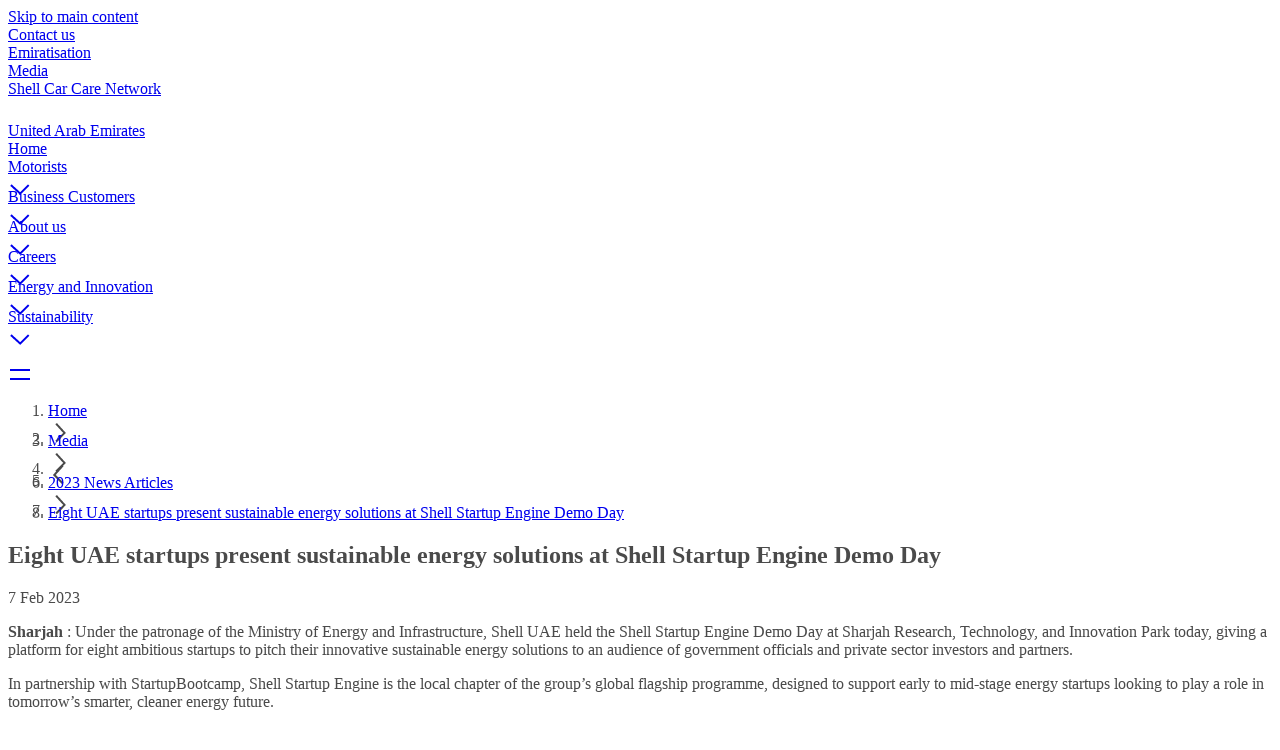

--- FILE ---
content_type: text/html;charset=UTF-8
request_url: https://www.shell.ae/media/2023-news-articles/eight-uae-startups-present-sustainable-energy-solutions-at-shell.html
body_size: 12224
content:
<!DOCTYPE html><!DOCTYPE html>
  <html itemscope="" itemtype="https://schema.org/WebPage" lang="en-AE" dir="ltr" data-mode="publish">
    <head><style id="tw-config">:root {
  /* Misc */
  --amidala: 1;
  --page-width: 1300px;
  --nav-width: 1400px;
  --anim-time: 250ms;

  /* Fonts */
  --font-default: Arial, Roboto, Helvetica, sans-serif;
  --font-custom: custom-font;
  --font-scale: 1;

  /* Logo */
  --logo: url("data:image/svg+xml;utf-8,%3Csvg%20id%3D%22Shell_x5F_2012_x5F_PECTEN_x5F_RGB%22%20version%3D%221.1%22%20viewBox%3D%220%200%2024%2024%22%20xml%3Aspace%3D%22preserve%22%20xmlns%3D%22http%3A%2F%2Fwww.w3.org%2F2000%2Fsvg%22%3E%0A%20%20%3Crect%20x%3D%22-12.1%22%20y%3D%22-103.7%22%20width%3D%22141.7%22%20height%3D%22141.7%22%20fill%3D%22none%22%2F%3E%0A%20%20%20%20%3Cg%20transform%3D%22matrix(.22054%200%200%20.22054%20-.94555%20-.53756)%22%3E%0A%20%20%20%20%3Cpath%20d%3D%22m54.6%2087.8h-18l-1.6-13.3-11-7.9c-0.5-2.3-0.7-4.7-0.7-7.1%200-19.6%2015.9-35.4%2035.4-35.4%2019.6%200%2035.4%2015.9%2035.4%2035.4%200%202.4-0.2%204.8-0.7%207.1l-10.9%207.9-1.7%2013.3h-18l-1%200.8c-0.9%200.7-2%201-3.1%201s-2.2-0.4-3.1-1z%22%20fill%3D%22none%22%20stroke%3D%22%23fff%22%20stroke-miterlimit%3D%2240%22%20stroke-width%3D%227%22%2F%3E%0A%20%20%20%20%20%20%20%20%3Cpath%20d%3D%22m54.6%2087.8h-18l-1.6-13.3-11-7.9c-0.5-2.3-0.7-4.7-0.7-7.1%200-19.6%2015.9-35.4%2035.4-35.4%2019.6%200%2035.4%2015.9%2035.4%2035.4%200%202.4-0.2%204.8-0.7%207.1l-10.9%207.9-1.7%2013.3h-18l-1%200.8c-0.9%200.7-2%201-3.1%201s-2.2-0.4-3.1-1z%22%20fill%3D%22%23fbce07%22%2F%3E%0A%20%20%20%20%20%20%20%20%3Cpath%20d%3D%22m54.6%2087.8h-18l-1.6-13.3-11-7.9c-0.5-2.3-0.7-4.7-0.7-7.1%200-19.6%2015.9-35.4%2035.4-35.4s35.4%2015.9%2035.4%2035.4c0%202.4-0.2%204.8-0.7%207.1l-10.9%207.9-1.7%2013.3h-18l-1%200.8c-0.9%200.7-2%201-3.1%201s-2.2-0.4-3.1-1zm0.6-6.2h-13.1l-1.3-10.6-10.8-7.8c-0.3-1.2-0.5-2.5-0.5-3.8%200-2.1%200.4-4.2%201.3-6.1l19.1%2019.3-18.5-22.9c0.7-3%202.3-5.6%204.6-7.7l16.6%2028.7-14.7-31.3c1.9-2.5%204.6-4.4%207.6-5.3l10.2%2035.6-7.4-37.1c2.3-1.3%204.8-1.9%207.4-1.9%200.5%200%201.1%200%201.6%200.1l1.5%2038.5%201.5-38.5c0.5-0.1%201.1-0.1%201.6-0.1%202.6%200%205.1%200.7%207.4%201.9l-7.4%2037.1%2010.2-35.7c3%200.9%205.7%202.8%207.6%205.3l-14.8%2031.4%2016.6-28.7c2.3%202%203.9%204.7%204.6%207.7l-18.5%2022.9%2019.1-19.3c0.9%201.9%201.3%204%201.3%206.1%200%201.3-0.2%202.5-0.5%203.8l-10.8%207.8-1.3%2010.6h-13l-2%201.4c-0.5%200.4-1.1%200.5-1.7%200.5s-1.2-0.2-1.7-0.5z%22%20fill%3D%22%23dd1d21%22%20fill-rule%3D%22evenodd%22%2F%3E%0A%20%20%3C%2Fg%3E%0A%3C%2Fsvg%3E");
  --logo-ratio: 1;

  /* Borders */
  --radius-tl-scale: 1;
  --radius-tr-scale: 1;
  --radius-br-scale: 1;
  --radius-bl-scale: 1;

  /* Transparency */
  --bg-alpha: 1;
  --text-alpha: 1;
  --border-alpha: 1;
  --decoration-alpha: 1;
  --outline-alpha: 1;

  /* Reference colours (paper & ink == background & text) */
  --color-paper1: 0, 0%, 100%;
  --color-paper2: 0, 0%, 96%;
  --color-ink1: 0, 0%, 29%;
  --color-ink2: var(--color-ink1);

  /* Theme colours */
  --color-brand1-bg: 47, 100%, 50%;
  --color-brand1-text: var(--color-ink1);
  --color-brand2-bg: 359, 77%, 49%;
  --color-brand2-text: var(--color-paper1);
  --color-brand3-bg: 212, 49%, 39%;
  --color-brand3-text: var(--color-paper1);
  --color-brand4-bg: 159, 100%, 26%;
  --color-brand4-text: var(--color-paper1);
  --color-brand5-bg: 306, 61%, 33%;
  --color-brand5-text: var(--color-paper1);
  --color-system-bg: 210, 78%, 16%;
  --color-system-text: 0, 0%, 100%;
  --color-black-bg: 0, 0%, 0%;
  --color-black-text: var(--color-paper1);

  /* Set default colour to brand1 */
  --color-bga: var(--color-paper1);
  --color-txa: var(--color-ink1);
  --color-bgb: var(--color-brand1-bg);
  --color-txb: var(--color-brand1-text);
  --color-txc: var(--color-ink2);

  /* Apply default colours */
  color: hsl(var(--color-ink1));
  background: hsl(var(--color-paper1));
}</style>
  
  
  
  

  

  
  
  


  
  




    






  

  
  <meta charset="UTF-8">
  
  <meta name="mode" content="publish">
  <meta name="viewport" content="width=device-width, initial-scale=1, shrink-to-fit=no, user-scalable=yes">
  <meta name="theme-color" content="#fff">
  
  
  <link rel="apple-touch-icon" href="/etc.clientlibs/amidala/clientlibs/theme-base/resources/favicon/apple-touch-icon.png">
  <link rel="manifest" href="/etc.clientlibs/amidala/clientlibs/theme-base/resources/favicon/manifest.json">
  <meta name="mobile-web-app-capable" content="yes">
  <meta name="apple-mobile-web-app-capable" content="yes">
  <meta name="apple-mobile-web-app-status-bar-style" content="black-translucent">
  <meta name="twitter:card" content="summary_large_image">
  <meta name="og:type" content="website">

  
  
    
      <link rel="canonical" href="https://www.shell.ae/media/2023-news-articles/eight-uae-startups-present-sustainable-energy-solutions-at-shell.html">
      <meta property="og:url" content="https://www.shell.ae/media/2023-news-articles/eight-uae-startups-present-sustainable-energy-solutions-at-shell.html">
    
    
    
    
    
    
    
    
    
  
    
    <meta name="error-url" content="https://www.shell.ae/error.html">
    
    
    
    
    
    
    
  
    
    
    
    
    
    
    
    
    
  
    
    
    
    
      <meta name="apple-mobile-web-app-title" content="Shell UAE">
      <meta name="application-name" content="Shell UAE">
    
    
    
    
    
    
  
    
    
    
    
    <meta name="home-url" content="https://www.shell.ae/">
    
    
    
    
  
    
    
    
    
    
    <meta property="og:locale" content="en_AE">
    
    
    
  
    
    
    
      <meta itemprop="name" content="Eight UAE startups present sustainable energy solutions at Shell Startup Engine Demo Day | Shell UAE">
      <title>Eight UAE startups present sustainable energy solutions at Shell Startup Engine Demo Day | Shell UAE</title>
      <meta property="og:title" content="Eight UAE startups present sustainable energy solutions at Shell Startup Engine Demo Day | Shell UAE">
    
    
    
    
    
    
    
  
    
    
    
    
    
    
    
    
    
  
    
    
    
    
    
    
    
    
    
  
    
    
    
    
    
    
    
    
    
  
    
    
    
    
    
    
    
    
    
  
    
    
    
    
    
    
    
    
    
  
    
    
    
    
    
    
    
    
    
  
    
    
    
    
    
    
    
    
    
  
    
    
    
    
    
    
    
    
    
  
    
    
    
    
    
    
    
    
    <link rel="stylesheet" as="style" data-id="theme" href="/etc.clientlibs/amidala/clientlibs/theme-base.ACSHASHb291465fc8d3c7bcefde74d34044b698.css" onload="this.onload=null;this.rel='stylesheet'">
  

  
  <meta name="description" content="Under the patronage of the Ministry of Energy and Infrastructure, Shell UAE held the Shell Startup Engine Demo Day at Sharjah Research, Technology, and Innovation Park today, giving a platform for eight ambitious startups to pitch their innovative sustainable energy solutions to an audience of government officials and private sector investors and partners.">
  <meta itemprop="description" content="Under the patronage of the Ministry of Energy and Infrastructure, Shell UAE held the Shell Startup Engine Demo Day at Sharjah Research, Technology, and Innovation Park today, giving a platform for eight ambitious startups to pitch their innovative sustainable energy solutions to an audience of government officials and private sector investors and partners.">
  <meta property="og:description" content="Under the patronage of the Ministry of Energy and Infrastructure, Shell UAE held the Shell Startup Engine Demo Day at Sharjah Research, Technology, and Innovation Park today, giving a platform for eight ambitious startups to pitch their innovative sustainable energy solutions to an audience of government officials and private sector investors and partners.">
  

  
  


  
  

<meta name="external-disclaimer-text" content="Shell plc Legal Disclaimer
You are now leaving the Shell website.
 
The link you have selected will direct you to a website that is not controlled by Shell plc or any member of the Shell Group. Accordingly, neither Shell plc nor any member of the Shell Group endorses, adopts, certifies or otherwise validates the information and material contained on the linked website. This includes its sponsor and any policies, activities or services offered on the site, by any advertiser on the site or linked to the site.
 
Thank you for visiting the Shell website."><link rel="icon" data-format="ico" href="/etc.clientlibs/amidala/clientlibs/theme-base/resources/favicon/favicon.ico"><link rel="icon" data-format="svg" href="/etc.clientlibs/amidala/clientlibs/theme-base/resources/favicon/favicon.svg"><meta rel="x-prerender-render-id" content="7a22c766-ee56-4adc-91c5-4d9130174a47" />
			<meta rel="x-prerender-render-at" content="2026-01-20T05:13:47.115Z" /><meta rel="x-prerender-request-id" content="6ef2a170-9b04-4763-a18f-579d8f4d904f" />
      		<meta rel="x-prerender-request-at" content="2026-01-20T13:30:50.793Z" /></head>

  <body class="body">
    <div class="root backbone container image"><div data-key="0" data-name="Page" class="font-sans text-base bg-bga min-h-dvh text-txa relative"><a href="#main" data-name="SkipToMain" class="p-4 font-bold transition-all rounded-lg fixed start-6 bg-bgb text-txb -top-14 opacity-0 focus:top-6 focus:opacity-100 z-20 print:hidden">Skip to main content</a><div data-key="0/0" data-name="Container" class="grid lg:grid-cols-12 md:grid-cols-2 sm:grid-cols-1 "><div class="lg:col-span-12 md:col-span-2 sm:col-span-1 "></div><div class="lg:col-span-12 md:col-span-2 sm:col-span-1 "></div><div class="lg:col-span-12 md:col-span-2 sm:col-span-1 "><div data-key="0/0/2" data-name="Container" class="text-txa bg-bga"><header data-key="0/0/2" data-name="Container" class="grid lg:grid-cols-12 md:grid-cols-2 sm:grid-cols-1 "><div class="lg:col-span-12 md:col-span-2 sm:col-span-1 "><div data-key="0/0/2/0" data-name="Container" class="grid lg:grid-cols-12 md:grid-cols-2 sm:grid-cols-1 "><div class="lg:col-span-12 md:col-span-2 sm:col-span-1 "><div data-key="/content/shell/countries/united-arab-emirates/en_ae/jcr_content/root/header/inherited/topbar" data-name="Topbar" class="pal-brand1-subtle w-full bg-bga text-txa"><div class="m-auto max-w-page flex" role="list"><div class="grow"></div><div class="flex"><div class="grow-0" role="listitem"><div class="h-full transition border-bgb/0 border-t-4 px-1 pb-2 pt-1"><a class="clickable cursor-pointer h-full" href="https://www.shell.ae/about-us/contact-us.html"><div class="h-full transition hover:bg-txa/10 pe-2 py-1 flex space-x-2 items-center justify-center rounded overflow-hidden w-full min-h-8  ps-2 "><div class="grow"><span>Contact us</span></div></div></a></div></div><div class="grow-0" role="listitem"><div class="h-full transition border-bgb/0 border-t-4 px-1 pb-2 pt-1"><a class="clickable cursor-pointer h-full" href="https://www.shell.ae/careers/emiratisation.html"><div class="h-full transition hover:bg-txa/10 pe-2 py-1 flex space-x-2 items-center justify-center rounded overflow-hidden w-full min-h-8  ps-2 "><div class="grow"><span>Emiratisation</span></div></div></a></div></div><div class="grow-0" role="listitem"><div class="h-full transition border-bgb/100 border-t-4 px-1 pb-2 pt-1"><a class="clickable cursor-pointer h-full" href="https://www.shell.ae/media.html"><div class="h-full transition hover:bg-txa/10 pe-2 py-1 flex space-x-2 items-center justify-center rounded overflow-hidden w-full min-h-8  ps-2 "><div class="grow"><span>Media</span></div></div></a></div></div><div class="grow-0" role="listitem"><div class="h-full transition border-bgb/0 border-t-4 px-1 pb-2 pt-1"><a class="clickable cursor-pointer h-full" href="https://www.shell.ae/motorists/shellcarcarenetwork.html"><div class="h-full transition hover:bg-txa/10 pe-2 py-1 flex space-x-2 items-center justify-center rounded overflow-hidden w-full min-h-8  ps-2 "><div class="grow"><span>Shell Car Care Network</span></div></div></a></div></div><div class="grow-0" role="listitem"><div class="h-full transition border-bgb/0 border-t-4 px-1 pb-2 pt-1"><a class="clickable cursor-pointer h-full" href="https://www.shell.ae/change-market.html"><div class="h-full transition hover:bg-txa/10 pe-2 py-1 flex space-x-2 items-center justify-center rounded overflow-hidden w-full min-h-8  ps-2 "><div class="flex items-center"><div aria-hidden="true" style="width: calc(var(--font-scale) * 24px); height: calc(var(--font-scale) * 24px);"></div></div><div class="grow"><span>United Arab Emirates</span></div></div></a></div></div></div></div></div></div><div class="lg:col-span-12 md:col-span-2 sm:col-span-1 "><div data-key="/content/shell/countries/united-arab-emirates/en_ae/jcr_content/root/header/inherited/navigation" data-name="Navigation" class="pal-inherited w-full relative border-txa/20 border-b text-txa bg-bga"><nav class="max-w-page m-auto"><div class="flex items-center"><a aria-label="shell.ae" class="clickable cursor-pointer" href="https://www.shell.ae/"><div class="min-h-16 border-txa flex"><div class="flex shrink-0 grow-0"><div class="bg-no-repeat bg-center bg-contain h-16" style="background-image: var(--logo); width: calc(var(--logo-ratio) * 64px);"></div></div></div></a><div class="flex" role="list"><div class="shrink sm:hidden md:hidden tracking-tight relative" role="listitem"><div class="h-full transition border-bgb/100 border-b-4 px-1 pb-1 pt-2"><a aria-current="page" class="clickable cursor-pointer h-full" href="https://www.shell.ae/"><div class="h-full transition hover:bg-txa/10 pe-2 py-1 flex space-x-2 items-center justify-center rounded overflow-hidden w-full min-h-12  ps-2 "><div class="grow"><span>Home</span></div></div></a></div></div><div class="shrink sm:hidden md:hidden tracking-tight relative" role="listitem"><div class="h-full transition border-bgb/0 border-b-4 px-1 pb-1 pt-2"><a role="button" aria-expanded="false" aria-controls="_2" class="clickable cursor-pointer h-full" href="https://www.shell.ae/motorists.html"><div class="h-full transition hover:bg-txa/10 pe-2 py-1 flex space-x-2 items-center justify-center rounded overflow-hidden w-full min-h-12  ps-2 "><div class="grow"><span>Motorists</span></div><div class="flex items-center"><div aria-hidden="true" style="width: calc(var(--font-scale) * 12px); height: calc(var(--font-scale) * 12px);"><style>
        #_28 path, #_28 polygon { fill: currentColor; }
        #_28 {  }
      </style><div class="h-full w-full" id="_28"><svg xmlns="http://www.w3.org/2000/svg" width="24" height="24" viewBox="0 0 24 24" class="block h-full w-full"><polygon fill="#595959" points="3.579 8.35 12.207 16.194 20.028 8.382 21.441 9.797 12.271 18.956 2.233 9.83"></polygon></svg></div></div></div></div></a></div><div id="_2" class="hidden"></div></div><div class="shrink sm:hidden md:hidden tracking-tight relative" role="listitem"><div class="h-full transition border-bgb/0 border-b-4 px-1 pb-1 pt-2"><a role="button" aria-expanded="false" aria-controls="_3" class="clickable cursor-pointer h-full" href="https://www.shell.ae/business-customers.html"><div class="h-full transition hover:bg-txa/10 pe-2 py-1 flex space-x-2 items-center justify-center rounded overflow-hidden w-full min-h-12  ps-2 "><div class="grow"><span>Business Customers</span></div><div class="flex items-center"><div aria-hidden="true" style="width: calc(var(--font-scale) * 12px); height: calc(var(--font-scale) * 12px);"><style>
        #_29 path, #_29 polygon { fill: currentColor; }
        #_29 {  }
      </style><div class="h-full w-full" id="_29"><svg xmlns="http://www.w3.org/2000/svg" width="24" height="24" viewBox="0 0 24 24" class="block h-full w-full"><polygon fill="#595959" points="3.579 8.35 12.207 16.194 20.028 8.382 21.441 9.797 12.271 18.956 2.233 9.83"></polygon></svg></div></div></div></div></a></div><div id="_3" class="hidden"></div></div><div class="shrink sm:hidden md:hidden tracking-tight relative" role="listitem"><div class="h-full transition border-bgb/0 border-b-4 px-1 pb-1 pt-2"><a role="button" aria-expanded="false" aria-controls="_4" class="clickable cursor-pointer h-full" href="https://www.shell.ae/about-us.html"><div class="h-full transition hover:bg-txa/10 pe-2 py-1 flex space-x-2 items-center justify-center rounded overflow-hidden w-full min-h-12  ps-2 "><div class="grow"><span>About us</span></div><div class="flex items-center"><div aria-hidden="true" style="width: calc(var(--font-scale) * 12px); height: calc(var(--font-scale) * 12px);"><style>
        #_30 path, #_30 polygon { fill: currentColor; }
        #_30 {  }
      </style><div class="h-full w-full" id="_30"><svg xmlns="http://www.w3.org/2000/svg" width="24" height="24" viewBox="0 0 24 24" class="block h-full w-full"><polygon fill="#595959" points="3.579 8.35 12.207 16.194 20.028 8.382 21.441 9.797 12.271 18.956 2.233 9.83"></polygon></svg></div></div></div></div></a></div><div id="_4" class="hidden"></div></div><div class="shrink sm:hidden md:hidden tracking-tight relative" role="listitem"><div class="h-full transition border-bgb/0 border-b-4 px-1 pb-1 pt-2"><a role="button" aria-expanded="false" aria-controls="_5" class="clickable cursor-pointer h-full" href="https://www.shell.ae/careers.html"><div class="h-full transition hover:bg-txa/10 pe-2 py-1 flex space-x-2 items-center justify-center rounded overflow-hidden w-full min-h-12  ps-2 "><div class="grow"><span>Careers</span></div><div class="flex items-center"><div aria-hidden="true" style="width: calc(var(--font-scale) * 12px); height: calc(var(--font-scale) * 12px);"><style>
        #_31 path, #_31 polygon { fill: currentColor; }
        #_31 {  }
      </style><div class="h-full w-full" id="_31"><svg xmlns="http://www.w3.org/2000/svg" width="24" height="24" viewBox="0 0 24 24" class="block h-full w-full"><polygon fill="#595959" points="3.579 8.35 12.207 16.194 20.028 8.382 21.441 9.797 12.271 18.956 2.233 9.83"></polygon></svg></div></div></div></div></a></div><div id="_5" class="hidden"></div></div><div class="shrink sm:hidden md:hidden tracking-tight relative" role="listitem"><div class="h-full transition border-bgb/0 border-b-4 px-1 pb-1 pt-2"><a role="button" aria-expanded="false" aria-controls="_6" class="clickable cursor-pointer h-full" href="https://www.shell.ae/energy-and-innovation.html"><div class="h-full transition hover:bg-txa/10 pe-2 py-1 flex space-x-2 items-center justify-center rounded overflow-hidden w-full min-h-12  ps-2 "><div class="grow"><span>Energy and Innovation</span></div><div class="flex items-center"><div aria-hidden="true" style="width: calc(var(--font-scale) * 12px); height: calc(var(--font-scale) * 12px);"><style>
        #_32 path, #_32 polygon { fill: currentColor; }
        #_32 {  }
      </style><div class="h-full w-full" id="_32"><svg xmlns="http://www.w3.org/2000/svg" width="24" height="24" viewBox="0 0 24 24" class="block h-full w-full"><polygon fill="#595959" points="3.579 8.35 12.207 16.194 20.028 8.382 21.441 9.797 12.271 18.956 2.233 9.83"></polygon></svg></div></div></div></div></a></div><div id="_6" class="hidden"></div></div><div class="shrink sm:hidden md:hidden tracking-tight relative" role="listitem"><div class="h-full transition border-bgb/0 border-b-4 px-1 pb-1 pt-2"><a role="button" aria-expanded="false" aria-controls="_7" class="clickable cursor-pointer h-full" href="https://www.shell.ae/sustainability.html"><div class="h-full transition hover:bg-txa/10 pe-2 py-1 flex space-x-2 items-center justify-center rounded overflow-hidden w-full min-h-12  ps-2 "><div class="grow"><span>Sustainability</span></div><div class="flex items-center"><div aria-hidden="true" style="width: calc(var(--font-scale) * 12px); height: calc(var(--font-scale) * 12px);"><style>
        #_33 path, #_33 polygon { fill: currentColor; }
        #_33 {  }
      </style><div class="h-full w-full" id="_33"><svg xmlns="http://www.w3.org/2000/svg" width="24" height="24" viewBox="0 0 24 24" class="block h-full w-full"><polygon fill="#595959" points="3.579 8.35 12.207 16.194 20.028 8.382 21.441 9.797 12.271 18.956 2.233 9.83"></polygon></svg></div></div></div></div></a></div><div id="_7" class="hidden"></div></div></div><div class="grow"></div><div role="list" class="flex shrink"><div role="listitem"><div class="h-full transition border-bgb/0 p-2"><a title="Search" class="clickable cursor-pointer h-full" href="https://www.shell.ae/search.html"><div class="h-full transition hover:bg-txa/10 pe-2 py-1 flex space-x-2 items-center justify-center rounded overflow-hidden min-h-12 min-w-12  ps-2 "><div class="flex items-center"><div aria-hidden="true" style="width: calc(var(--font-scale) * 24px); height: calc(var(--font-scale) * 24px);"></div></div></div></a></div></div></div><div class="lg:hidden"><div class="h-full transition border-bgb/0 p-2"><a id="_0" aria-controls="_1" aria-expanded="false" aria-haspopup="true" title="Menu" class="clickable cursor-pointer h-full" href="#"><div class="h-full transition hover:bg-txa/10 pe-2 py-1 flex space-x-2 items-center justify-center rounded overflow-hidden min-h-12 min-w-12  ps-2 "><div class="flex items-center"><div aria-hidden="true" style="width: calc(var(--font-scale) * 24px); height: calc(var(--font-scale) * 24px);"><style>
        #_34 path, #_34 polygon { fill: currentColor; }
        #_34 {  }
      </style><div class="h-full w-full" id="_34"><svg xmlns="http://www.w3.org/2000/svg" width="24" height="24" viewBox="0 0 24 24" class="block h-full w-full"><path fill="#595959" d="M22,16 L22,18 L2,18 L2,16 L22,16 Z M22,7 L22,9 L2,9 L2,7 L22,7 Z"></path></svg></div></div></div></div></a></div></div></div></nav></div></div></div></div><div class="lg:col-span-12 md:col-span-2 sm:col-span-1 "><div data-key="/content/shell/countries/united-arab-emirates/en_ae/media/2023-news-articles/eight-uae-startups-present-sustainable-energy-solutions-at-shell/jcr_content/root/header/breadcrumb" data-name="Breadcrumb" class="text-sm w-full px-6 py-2 min-h-9 m-auto max-w-page"><nav><ol class="flex items-center p-0 gap-2" itemscope="" itemtype="https://schema.org/BreadcrumbList"><li class="sm:hidden md:hidden" itemscope="" itemtype="https://schema.org/ListItem" itemprop="itemListElement"><span itemprop="item"><a itemprop="name" class="clickable cursor-pointer hover:underline" href="https://www.shell.ae/"><span>Home</span></a></span><meta itemprop="position" content="1"></li><li class="sm:hidden md:hidden" aria-hidden="true"><div aria-hidden="true" style="width: calc(var(--font-scale) * 12px); height: calc(var(--font-scale) * 12px);"><style>
        #_20 path, #_20 polygon { fill: currentColor; }
        #_20 {  }
      </style><div class="h-full w-full" id="_20"><svg xmlns="http://www.w3.org/2000/svg" width="24" height="24" viewBox="0 0 24 24" class="block h-full w-full"><polygon fill="#595959" points="7.374 4.324 15.219 12.952 7.407 20.773 8.822 22.187 17.981 13.017 8.854 2.979"></polygon></svg></div></div></li><li class="sm:hidden md:hidden" itemscope="" itemtype="https://schema.org/ListItem" itemprop="itemListElement"><span itemprop="item"><a itemprop="name" class="clickable cursor-pointer hover:underline" href="https://www.shell.ae/media.html"><span>Media</span></a></span><meta itemprop="position" content="2"></li><li class="sm:hidden md:hidden" aria-hidden="true"><div aria-hidden="true" style="width: calc(var(--font-scale) * 12px); height: calc(var(--font-scale) * 12px);"><style>
        #_21 path, #_21 polygon { fill: currentColor; }
        #_21 {  }
      </style><div class="h-full w-full" id="_21"><svg xmlns="http://www.w3.org/2000/svg" width="24" height="24" viewBox="0 0 24 24" class="block h-full w-full"><polygon fill="#595959" points="7.374 4.324 15.219 12.952 7.407 20.773 8.822 22.187 17.981 13.017 8.854 2.979"></polygon></svg></div></div></li><li class="lg:hidden" aria-hidden="true"><div aria-hidden="true" style="width: calc(var(--font-scale) * 12px); height: calc(var(--font-scale) * 12px);"><style>
        #_22 path, #_22 polygon { fill: currentColor; }
        #_22 {  }
      </style><div class="h-full w-full" id="_22"><svg xmlns="http://www.w3.org/2000/svg" width="24" height="24" viewBox="0 0 24 24" class="block h-full w-full"><polygon fill="#595959" points="15.543 4.294 7.699 12.922 15.51 20.743 14.095 22.156 4.937 12.987 14.063 2.949"></polygon></svg></div></div></li><li itemscope="" itemtype="https://schema.org/ListItem" itemprop="itemListElement"><span itemprop="item"><a itemprop="name" class="clickable cursor-pointer hover:underline" href="https://www.shell.ae/media/2023-news-articles.html"><span>2023 News Articles</span></a></span><meta itemprop="position" content="3"></li><li class="sm:hidden md:hidden" aria-hidden="true"><div aria-hidden="true" style="width: calc(var(--font-scale) * 12px); height: calc(var(--font-scale) * 12px);"><style>
        #_23 path, #_23 polygon { fill: currentColor; }
        #_23 {  }
      </style><div class="h-full w-full" id="_23"><svg xmlns="http://www.w3.org/2000/svg" width="24" height="24" viewBox="0 0 24 24" class="block h-full w-full"><polygon fill="#595959" points="7.374 4.324 15.219 12.952 7.407 20.773 8.822 22.187 17.981 13.017 8.854 2.979"></polygon></svg></div></div></li><li class="sm:hidden md:hidden" itemscope="" itemtype="https://schema.org/ListItem" itemprop="itemListElement"><span itemprop="item"><a aria-current="page" itemprop="name" class="clickable cursor-pointer hover:underline" href="https://www.shell.ae/media/2023-news-articles/eight-uae-startups-present-sustainable-energy-solutions-at-shell.html"><span>Eight UAE startups present sustainable energy solutions at Shell Startup Engine Demo Day</span></a></span><meta itemprop="position" content="4"></li></ol></nav></div></div></header></div></div><div class="lg:col-span-12 md:col-span-2 sm:col-span-1 "><main data-key="/content/shell/countries/united-arab-emirates/en_ae/media/2023-news-articles/eight-uae-startups-present-sustainable-energy-solutions-at-shell/jcr_content/root/main" data-name="Container" id="main" class="grid lg:grid-cols-12 md:grid-cols-2 sm:grid-cols-1 "><div class="lg:col-span-12 md:col-span-2 sm:col-span-1 "><style>
      :first-child > #_8 > div {
        padding-top: 0;
      }
    </style><div data-key="/content/shell/countries/united-arab-emirates/en_ae/media/2023-news-articles/eight-uae-startups-present-sustainable-energy-solutions-at-shell/jcr_content/root/main/section" data-name="Container" class="text-txa bg-bga grid grid-cols-1" id="_8"><div class="relative max-w-page m-auto w-full row-start-1 col-start-1 px-3 py-12 space-y-5"><section data-key="/content/shell/countries/united-arab-emirates/en_ae/media/2023-news-articles/eight-uae-startups-present-sustainable-energy-solutions-at-shell/jcr_content/root/main/section" data-name="Container" class="grid lg:grid-cols-12 md:grid-cols-2 sm:grid-cols-1 gap-5"><div class="lg:col-span-12 md:col-span-2 sm:col-span-1 "><div data-key="/content/shell/countries/united-arab-emirates/en_ae/media/2023-news-articles/eight-uae-startups-present-sustainable-energy-solutions-at-shell/jcr_content/root/main/section/page-header" data-name="PageHeader" class="pal-inherited relative lg:grid lg:grid-cols-12 lg:gap-x-5 w-full md:rounded-2xl sm:rounded-2xl overflow-hidden"><div class="p-6 space-y-5 bg-bga text-txa z-0 lg:rounded-tr-2xl lg:rounded-bl-2xl lg:rounded-br-2xl lg:col-start-1 lg:col-span-8 lg:rounded-tl-2xl"><h1 class="font-custom font-bold text-txc text-4xl " id="eight-uae-startups-present-sustainable-energy-solutions-at-shell-startup-engine-demo-day">Eight UAE startups present sustainable energy solutions at Shell Startup Engine Demo Day</h1><time class="block text-txa/80" datetime="2023-02-07T10:28:00.000Z">7 Feb 2023</time><div class="text-2xl"><style>
        #_9 :is(h1, h2, h3, h4, h5, h6):not(:first-child) { margin-top: 24px }
        #_9 pre { background-color: hsla(var(--color-txa), 0.05) }
        #_9 pre code { background: none; margin: 0; padding: 0; }
        #_9 code { background-color: hsla(var(--color-txa), 0.05) }
        #_9 details[open] > summary::after { rotate: 270deg }
        #_9 details[open] > *:not(:last-child) { margin-bottom: 8px }
        #_9 details > summary::after {
          position: absolute;
          top: 0;
          right: 0;
          height: 100%;
          display: flex;
          align-items: center;
          justify-content: center;
          content: '❯';
          transition: var(--anim-time);
          rotate: 90deg;
          width: 12px;
          font-weight: normal;
          margin-right: 8px;
        }
      </style><div class="space-y-4" id="_9"><p><strong>Sharjah</strong>&nbsp;: Under the patronage of the Ministry of Energy and Infrastructure, Shell UAE held the Shell Startup Engine Demo Day at Sharjah Research, Technology, and Innovation Park today, giving a platform for eight ambitious startups to pitch their innovative sustainable energy solutions to an audience of government officials and private sector investors and partners.</p>


</div></div></div></div></div><div class="lg:col-span-12 md:col-span-2 sm:col-span-1 "><div data-key="/content/shell/countries/united-arab-emirates/en_ae/media/2023-news-articles/eight-uae-startups-present-sustainable-energy-solutions-at-shell/jcr_content/root/main/section/text" data-name="PromoSimple" class="pal-inherited bg-bga text-txa h-full rounded-2xl overflow-hidden"><style>#_10 table { overflow-wrap: normal; word-break: normal }</style><div class="p-6 space-y-5 break-words" id="_10"><style>
        #_11 :is(h1, h2, h3, h4, h5, h6):not(:first-child) { margin-top: 24px }
        #_11 pre { background-color: hsla(var(--color-txa), 0.05) }
        #_11 pre code { background: none; margin: 0; padding: 0; }
        #_11 code { background-color: hsla(var(--color-txa), 0.05) }
        #_11 details[open] > summary::after { rotate: 270deg }
        #_11 details[open] > *:not(:last-child) { margin-bottom: 8px }
        #_11 details > summary::after {
          position: absolute;
          top: 0;
          right: 0;
          height: 100%;
          display: flex;
          align-items: center;
          justify-content: center;
          content: '❯';
          transition: var(--anim-time);
          rotate: 90deg;
          width: 12px;
          font-weight: normal;
          margin-right: 8px;
        }
      </style><div class="space-y-4" id="_11"><p>In partnership with StartupBootcamp, Shell Startup Engine is the local chapter of the group’s global flagship programme, designed to support early to mid-stage energy startups looking to play a role in tomorrow’s smarter, cleaner energy future.</p>

<p>During the event, H.E. Eng. Sharif Al Olama, Undersecretary of the Ministry of Energy and Infrastructure for Energy and Petroleum Affairs, said: “The UAE continues to take ambitious steps to build a low-carbon future through innovative and tech-enabled solutions that serve the energy sector and help achieve the objectives of its Net Zero by 2050 Strategic Initiative.”</p>

<p>He added: "In line with the directives of our wise leadership, we seek to engage all sectors in the fight against climate change. The private sector plays an active role in our decarbonization drive by reducing emissions from their operations and services.”</p>

<p>Mr. Ali Al Janabi, Chairman for Shell Group of Companies in the UAE and Iraq said “At Shell, while we continue to pursue the development of sustainable energy and mobility solutions, we recognise that accelerating the transition to a net zero emissions world requires more work and we need to create opportunities for innovation and advancement for society at large. The startup ecosystem in the UAE has enabled entrepreneurs for years, and we had the privilege to bring together a talented cohort to be part of our flagship programme for the first time in the region with StartupBootcamp.”</p>

<p>Mr. Hussain Al Mahmoud, CEO of SRTIP, said: “We are proud to associate ourselves with Shell in this ambitious programme designed to allow innovation-driven startups to pitch their sustainable energy solutions to a select group. This is part of our several initiatives to support the energy sector through accelerators and cooperation programs, in line with the UAE government’s plan to switch to clean and renewable energy. Our global accelerators program (Sharjah Advanced Industry Accelerator (SAIA)) has attracted many startups from around the world, positioning us as a testing destination for advanced technologies, through research and development and talent development. We pride ourselves as an innovation hub focused on driving the development of solutions to the challenges facing today’s world, by energising partnerships between the public and&nbsp;private sectors, in addition to generating demand, creating job opportunities, and attracting investment to the region.”</p>

<p>Utilising mentors and coaches from within the company and beyond, including experts from around the world, Shell is committed to empowering startups through the programme, allowing them to gain insights into the energy sector and build the expertise they need. The participants will have the opportunity to connect to a wider community, strongly positioning their startups for success. Winners from the Demo Day will have access to over €500,000 in exclusive partner deals from technology providers and continued post-programme support through exclusive access to content, industry platforms and events.</p>


</div></div></div></div><div class="lg:col-span-12 md:col-span-2 sm:col-span-1 "><div data-key="/content/shell/countries/united-arab-emirates/en_ae/media/2023-news-articles/eight-uae-startups-present-sustainable-energy-solutions-at-shell/jcr_content/root/main/section/text0" data-name="PromoSimple" class="pal-inherited bg-bga text-txa h-full rounded-2xl overflow-hidden"><style>#_12 table { overflow-wrap: normal; word-break: normal }</style><div class="p-6 space-y-5 break-words" id="_12"><h3 class="font-custom font-bold text-txc text-2xl " id="enquiries">Enquiries</h3><style>
        #_13 :is(h1, h2, h3, h4, h5, h6):not(:first-child) { margin-top: 24px }
        #_13 pre { background-color: hsla(var(--color-txa), 0.05) }
        #_13 pre code { background: none; margin: 0; padding: 0; }
        #_13 code { background-color: hsla(var(--color-txa), 0.05) }
        #_13 details[open] > summary::after { rotate: 270deg }
        #_13 details[open] > *:not(:last-child) { margin-bottom: 8px }
        #_13 details > summary::after {
          position: absolute;
          top: 0;
          right: 0;
          height: 100%;
          display: flex;
          align-items: center;
          justify-content: center;
          content: '❯';
          transition: var(--anim-time);
          rotate: 90deg;
          width: 12px;
          font-weight: normal;
          margin-right: 8px;
        }
      </style><div class="space-y-4" id="_13"><p>Media Middle East and North Africa:&nbsp;<b><a target="_self" class="clickable cursor-pointer underline" href="mailto:DUB-CNF-MENA-Media-Relations@shell.com"><span>DUB-CNF-MENA-Media-Relations@shell.com</span></a></b></p>
</div></div></div></div><div class="lg:col-span-12 md:col-span-2 sm:col-span-1 "><div data-key="/content/shell/countries/united-arab-emirates/en_ae/media/2023-news-articles/eight-uae-startups-present-sustainable-energy-solutions-at-shell/jcr_content/root/main/section/text_1084822154" data-name="PromoSimple" class="pal-inherited bg-bga text-txa h-full rounded-2xl overflow-hidden"><style>#_14 table { overflow-wrap: normal; word-break: normal }</style><div class="p-6 space-y-5 break-words" id="_14"><h3 class="font-custom font-bold text-txc text-2xl " id="cautionary-note">Cautionary note</h3><style>
        #_15 :is(h1, h2, h3, h4, h5, h6):not(:first-child) { margin-top: 24px }
        #_15 pre { background-color: hsla(var(--color-txa), 0.05) }
        #_15 pre code { background: none; margin: 0; padding: 0; }
        #_15 code { background-color: hsla(var(--color-txa), 0.05) }
        #_15 details[open] > summary::after { rotate: 270deg }
        #_15 details[open] > *:not(:last-child) { margin-bottom: 8px }
        #_15 details > summary::after {
          position: absolute;
          top: 0;
          right: 0;
          height: 100%;
          display: flex;
          align-items: center;
          justify-content: center;
          content: '❯';
          transition: var(--anim-time);
          rotate: 90deg;
          width: 12px;
          font-weight: normal;
          margin-right: 8px;
        }
      </style><div class="space-y-4" id="_15"><p>The companies in which Shell plc directly and indirectly owns investments are separate legal entities. In this announcement, “Shell”, “Shell Group” and “Group” are sometimes used for convenience where references are made to Shell plc and its subsidiaries in general. Likewise, the words “we”, “us” and “our” are also used to refer to Shell plc and its subsidiaries in general or to those who work for them. These terms are also used where no useful purpose is served by identifying the particular entity or entities. ‘‘Subsidiaries’’, “Shell subsidiaries” and “Shell companies” as used in this announcement refer to entities over which Shell plc either directly or indirectly has control. Entities and unincorporated arrangements over which Shell has joint control are generally referred to as “joint ventures” and “joint operations”, respectively. “Joint ventures” and “joint operations” are collectively referred to as “joint arrangements”. Entities over which Shell has significant influence but neither control nor joint control are referred to as “associates”. The term “Shell interest” is used for convenience to indicate the direct and/or indirect ownership interest held by Shell in an entity or unincorporated joint arrangement, after exclusion of all third-party interest.</p>
<p><b>Forward-Looking Statements</b></p>
<p>This announcement contains forward-looking statements (within the meaning of the U.S. Private Securities Litigation Reform Act of 1995) concerning the financial condition, results of operations and businesses of Shell. All statements other than statements of historical fact are, or may be deemed to be, forward-looking statements. Forward-looking statements are statements of future expectations that are based on management’s current expectations and assumptions and involve known and unknown risks and uncertainties that could cause actual results, performance or events to differ materially from those expressed or implied in these statements. Forward-looking statements include, among other things, statements concerning the potential exposure of Shell to market risks and statements expressing management’s expectations, beliefs, estimates, forecasts, projections and assumptions. These forward-looking statements are identified by their use of terms and phrases such as “aim”, “ambition”, ‘‘anticipate’’, ‘‘believe’’, ‘‘could’’, ‘‘estimate’’, ‘‘expect’’, ‘‘goals’’, ‘‘intend’’, ‘‘may’’, “milestones”, ‘‘objectives’’, ‘‘outlook’’, ‘‘plan’’, ‘‘probably’’, ‘‘project’’, ‘‘risks’’, “schedule”, ‘‘seek’’, ‘‘should’’, ‘‘target’’, ‘‘will’’ and similar terms and phrases. There are a number of factors that could affect the future operations of Shell and could cause those results to differ materially from those expressed in the forward-looking statements included in this announcement, including (without limitation): (a) price fluctuations in crude oil and natural gas; (b) changes in demand for Shell’s products; (c) currency fluctuations; (d) drilling and production results; (e) reserves estimates; (f) loss of market share and industry competition; (g) environmental and physical risks; (h) risks associated with the identification of suitable potential acquisition properties and targets, and successful negotiation and completion of such transactions; (i) the risk of doing business in developing countries and countries subject to international sanctions; (j) legislative, judicial, fiscal and regulatory developments including regulatory measures&nbsp;addressing climate change; (k) economic and financial market conditions in various countries and regions; (l) political risks, including the risks of expropriation and renegotiation of the terms of contracts with governmental entities, delays or advancements in the approval of projects and delays in the reimbursement for shared costs; (m) risks associated with the impact of pandemics, such as the COVID-19 (coronavirus) outbreak; and (n) changes in trading conditions. No assurance is provided that future dividend payments will match or exceed previous dividend payments. All forward-looking statements contained in this announcement are expressly qualified in their entirety by the cautionary statements contained or referred to in this section. Readers should not place undue reliance on forward-looking statements. Additional risk factors that may affect future results are contained in Shell plc’s Form 20-F for the year ended December 31, 2021 (available at&nbsp;<b><a target="_self" class="clickable cursor-pointer underline" href="https://www.shell.com/investors.html"><span>www.shell.com/investor</span></a></b>&nbsp;and&nbsp;<b><a target="_blank" rel="noopener" class="clickable cursor-pointer underline" href="https://www.sec.gov/"><span class="space-x-1"><span>www.sec.gov</span><span class="inline-block align-top"><div aria-hidden="true" style="width: calc(var(--font-scale) * 16px); height: calc(var(--font-scale) * 16px);"><style>
        #_17 path, #_17 polygon { fill: currentColor; }
        #_17 {  }
      </style><div class="h-full w-full" id="_17"><svg xmlns="http://www.w3.org/2000/svg" width="24" height="24" viewBox="0 0 24 24" class="block h-full w-full"><path fill="#595959" d="M19,6 L19,21 L2,21 L2,6 L19,6 Z M17,8 L4,8 L4,19 L17,19 L17,8 Z M22,3 L22,19 L20,19 L20,4.999 L4,5 L4,3 L22,3 Z"></path></svg></div></div></span></span></a></b>). These risk factors also expressly qualify all forward-looking statements contained in this announcement and should be considered by the reader. Each forward-looking statement speaks only as of the date of this announcement, 7 February 2023. Neither Shell plc nor any of its subsidiaries undertake any obligation to publicly update or revise any forward-looking statement as a result of new information, future events or other information. In light of these risks, results could differ materially from those stated, implied or inferred from the forward-looking statements contained in this announcement.</p>
<p><b>Shell’s net carbon footprint</b></p>
<p>Also, in this announcement we may refer to Shell’s “Net Carbon Footprint” or “Net Carbon Intensity”, which include Shell’s carbon emissions from the production of our energy products, our suppliers’ carbon emissions in supplying energy for that production and our customers’ carbon emissions associated with their use of the energy products we sell. Shell only controls its own emissions. The use of the term Shell’s “Net Carbon Footprint” or “Net Carbon Intensity” are for convenience only and not intended to suggest these emissions are those of Shell plc or its subsidiaries.</p>
<p><b>Shell’s net-Zero Emissions Target</b></p>
<p>Shell’s operating plan, outlook and budgets are forecasted for a ten-year period and are updated every year. They reflect the current economic environment and what we can reasonably expect to see over the next ten years. Accordingly, they reflect our Scope 1, Scope 2 and Net Carbon Footprint (NCF) targets over the next ten years. However, Shell’s operating plans cannot reflect our 2050 net-zero emissions target and 2035 NCF target, as these targets are currently outside our planning period. In the future, as society moves towards net-zero emissions, we expect Shell’s operating plans to reflect this movement. However, if society is not net zero in 2050, as of today, there would be significant risk that Shell may not meet this target.</p>
<p>We may have used certain terms, such as resources, in this announcement that the United States Securities and Exchange Commission (SEC) strictly prohibits us from including in our filings with the SEC. Investors are urged to consider closely the disclosure in our Form 20-F, File No 1-32575, available on the SEC website&nbsp;<b><a target="_blank" rel="noopener" class="clickable cursor-pointer underline" href="https://www.sec.gov/"><span class="space-x-1"><span>www.sec.gov</span><span class="inline-block align-top"><div aria-hidden="true" style="width: calc(var(--font-scale) * 16px); height: calc(var(--font-scale) * 16px);"><style>
        #_19 path, #_19 polygon { fill: currentColor; }
        #_19 {  }
      </style><div class="h-full w-full" id="_19"><svg xmlns="http://www.w3.org/2000/svg" width="24" height="24" viewBox="0 0 24 24" class="block h-full w-full"><path fill="#595959" d="M19,6 L19,21 L2,21 L2,6 L19,6 Z M17,8 L4,8 L4,19 L17,19 L17,8 Z M22,3 L22,19 L20,19 L20,4.999 L4,5 L4,3 L22,3 Z"></path></svg></div></div></span></span></a></b>.</p>
</div></div></div></div><div class="lg:col-span-12 md:col-span-2 sm:col-span-1 "><div data-key="/content/shell/countries/united-arab-emirates/en_ae/media/2023-news-articles/eight-uae-startups-present-sustainable-energy-solutions-at-shell/jcr_content/root/main/section/experience_fragment" data-name="Container" class="grid lg:grid-cols-12 md:grid-cols-2 sm:grid-cols-1 gap-5"></div></div></section></div></div></div></main></div><div class="lg:col-span-12 md:col-span-2 sm:col-span-1 "><div data-key="0/0/4" data-name="Container" class="text-txa bg-bga border-txa/20 border-t pt-12 pb-12"><div class="max-w-page m-auto px-3"><footer data-key="0/0/4" data-name="Container" class="grid lg:grid-cols-12 md:grid-cols-2 sm:grid-cols-1 "><div class="lg:col-span-12 md:col-span-2 sm:col-span-1 "><div data-key="/content/shell/countries/united-arab-emirates/en_ae/media/2023-news-articles/eight-uae-startups-present-sustainable-energy-solutions-at-shell/jcr_content/root/footer/breadcrumb" data-name="Breadcrumb" class="text-sm w-full px-6 py-2 min-h-9 m-auto max-w-page"><nav><ol class="flex items-center p-0 gap-2" itemscope="" itemtype="https://schema.org/BreadcrumbList"><li class="sm:hidden md:hidden" itemscope="" itemtype="https://schema.org/ListItem" itemprop="itemListElement"><span itemprop="item"><a itemprop="name" class="clickable cursor-pointer hover:underline" href="https://www.shell.ae/"><span>Home</span></a></span><meta itemprop="position" content="1"></li><li class="sm:hidden md:hidden" aria-hidden="true"><div aria-hidden="true" style="width: calc(var(--font-scale) * 12px); height: calc(var(--font-scale) * 12px);"><style>
        #_24 path, #_24 polygon { fill: currentColor; }
        #_24 {  }
      </style><div class="h-full w-full" id="_24"><svg xmlns="http://www.w3.org/2000/svg" width="24" height="24" viewBox="0 0 24 24" class="block h-full w-full"><polygon fill="#595959" points="7.374 4.324 15.219 12.952 7.407 20.773 8.822 22.187 17.981 13.017 8.854 2.979"></polygon></svg></div></div></li><li class="sm:hidden md:hidden" itemscope="" itemtype="https://schema.org/ListItem" itemprop="itemListElement"><span itemprop="item"><a itemprop="name" class="clickable cursor-pointer hover:underline" href="https://www.shell.ae/media.html"><span>Media</span></a></span><meta itemprop="position" content="2"></li><li class="sm:hidden md:hidden" aria-hidden="true"><div aria-hidden="true" style="width: calc(var(--font-scale) * 12px); height: calc(var(--font-scale) * 12px);"><style>
        #_25 path, #_25 polygon { fill: currentColor; }
        #_25 {  }
      </style><div class="h-full w-full" id="_25"><svg xmlns="http://www.w3.org/2000/svg" width="24" height="24" viewBox="0 0 24 24" class="block h-full w-full"><polygon fill="#595959" points="7.374 4.324 15.219 12.952 7.407 20.773 8.822 22.187 17.981 13.017 8.854 2.979"></polygon></svg></div></div></li><li class="lg:hidden" aria-hidden="true"><div aria-hidden="true" style="width: calc(var(--font-scale) * 12px); height: calc(var(--font-scale) * 12px);"><style>
        #_26 path, #_26 polygon { fill: currentColor; }
        #_26 {  }
      </style><div class="h-full w-full" id="_26"><svg xmlns="http://www.w3.org/2000/svg" width="24" height="24" viewBox="0 0 24 24" class="block h-full w-full"><polygon fill="#595959" points="15.543 4.294 7.699 12.922 15.51 20.743 14.095 22.156 4.937 12.987 14.063 2.949"></polygon></svg></div></div></li><li itemscope="" itemtype="https://schema.org/ListItem" itemprop="itemListElement"><span itemprop="item"><a itemprop="name" class="clickable cursor-pointer hover:underline" href="https://www.shell.ae/media/2023-news-articles.html"><span>2023 News Articles</span></a></span><meta itemprop="position" content="3"></li><li class="sm:hidden md:hidden" aria-hidden="true"><div aria-hidden="true" style="width: calc(var(--font-scale) * 12px); height: calc(var(--font-scale) * 12px);"><style>
        #_27 path, #_27 polygon { fill: currentColor; }
        #_27 {  }
      </style><div class="h-full w-full" id="_27"><svg xmlns="http://www.w3.org/2000/svg" width="24" height="24" viewBox="0 0 24 24" class="block h-full w-full"><polygon fill="#595959" points="7.374 4.324 15.219 12.952 7.407 20.773 8.822 22.187 17.981 13.017 8.854 2.979"></polygon></svg></div></div></li><li class="sm:hidden md:hidden" itemscope="" itemtype="https://schema.org/ListItem" itemprop="itemListElement"><span itemprop="item"><a aria-current="page" itemprop="name" class="clickable cursor-pointer hover:underline" href="https://www.shell.ae/media/2023-news-articles/eight-uae-startups-present-sustainable-energy-solutions-at-shell.html"><span>Eight UAE startups present sustainable energy solutions at Shell Startup Engine Demo Day</span></a></span><meta itemprop="position" content="4"></li></ol></nav></div></div><div class="lg:col-span-12 md:col-span-2 sm:col-span-1 "><div data-key="0/0/4/1" data-name="Container" class="grid lg:grid-cols-12 md:grid-cols-2 sm:grid-cols-1 "><div class="lg:col-span-3 md:col-span-1 sm:col-span-1 "><div data-key="/content/shell/countries/united-arab-emirates/en_ae/jcr_content/root/footer/inherited/footeritem1" data-name="FooterItem" class="pal-brand1 p-6 space-y-5 text-sm"><h2 class="font-custom font-bold text-txc text-2xl " id="more-in-home">More in Home</h2><div role="list" class="space-y-2"><div role="listitem"><a class="clickable cursor-pointer hover:underline" href="https://www.shell.ae/motorists.html"><span>Motorists</span></a></div><div role="listitem"><a class="clickable cursor-pointer hover:underline" href="https://www.shell.ae/business-customers.html"><span>Business Customers</span></a></div><div role="listitem"><a class="clickable cursor-pointer hover:underline" href="https://www.shell.ae/about-us.html"><span>About us</span></a></div><div role="listitem"><a class="clickable cursor-pointer hover:underline" href="https://www.shell.ae/careers.html"><span>Careers</span></a></div><div role="listitem"><a class="clickable cursor-pointer hover:underline" href="https://www.shell.ae/transitioning-towards-a-sustainable-and-inclusive-energy-future.html"><span>UAE Scenario Sketch</span></a></div></div></div></div><div class="lg:col-span-3 md:col-span-1 sm:col-span-1 "><div data-key="/content/shell/countries/united-arab-emirates/en_ae/jcr_content/root/footer/inherited/footeritem2" data-name="FooterItem" class="pal-brand1 p-6 space-y-5 text-sm"><h2 class="font-custom font-bold text-txc text-2xl " id="more-about-shell">More about Shell</h2><div role="list" class="space-y-2"><div role="listitem"><a class="clickable cursor-pointer hover:underline" href="https://www.shell.ae/careers.html"><span>Careers</span></a></div></div></div></div><div class="lg:col-span-3 md:col-span-1 sm:col-span-1 "><div data-key="/content/shell/countries/united-arab-emirates/en_ae/jcr_content/root/footer/inherited/footeritem3" data-name="FooterItem" class="pal-brand1 p-6 space-y-5 text-sm"><h2 class="font-custom font-bold text-txc text-2xl " id="can-we-help-">Can we help?</h2><div role="list" class="space-y-2"><div role="listitem"><a class="clickable cursor-pointer hover:underline" href="https://www.shell.ae/about-us/contact-us.html"><span>Contact us</span></a></div></div></div></div><div class="lg:col-span-3 md:col-span-1 sm:col-span-1 "><div data-key="/content/shell/countries/united-arab-emirates/en_ae/jcr_content/root/footer/inherited/footeritem4_copy" data-name="FooterItem" class="pal-brand2 p-6 space-y-5 text-sm"><h2 class="font-custom font-bold text-txc text-2xl " id="connect-with-us">Connect with us</h2><div role="list" class="space-y-2"><div role="listitem"><a class="clickable cursor-pointer hover:underline space-x-2 inline-flex items-center" href="https://instagram.com/shell"><span class="grow-0"><div aria-hidden="true" style="width: calc(var(--font-scale) * 24px); height: calc(var(--font-scale) * 24px);"></div></span><span>Instagram</span></a></div><div role="listitem"><a class="clickable cursor-pointer hover:underline space-x-2 inline-flex items-center" href="https://www.youtube.com/user/Shell"><span class="grow-0"><div aria-hidden="true" style="width: calc(var(--font-scale) * 24px); height: calc(var(--font-scale) * 24px);"></div></span><span>YouTube</span></a></div><div role="listitem"><a class="clickable cursor-pointer hover:underline space-x-2 inline-flex items-center" href="https://www.facebook.com/Shell"><span class="grow-0"><div aria-hidden="true" style="width: calc(var(--font-scale) * 24px); height: calc(var(--font-scale) * 24px);"></div></span><span>Facebook</span></a></div><div role="listitem"><a class="clickable cursor-pointer hover:underline space-x-2 inline-flex items-center" href="https://www.linkedin.com/company/shell"><span class="grow-0"><div aria-hidden="true" style="width: calc(var(--font-scale) * 24px); height: calc(var(--font-scale) * 24px);"></div></span><span>LinkedIn</span></a></div></div></div></div><div class="lg:col-span-9 md:col-span-1 sm:col-span-1 "><div data-key="/content/shell/countries/united-arab-emirates/en_ae/jcr_content/root/footer/inherited/legalfooter" data-name="LegalFooter" class="pal-brand1 p-6 text-sm flex flex-wrap gap-5" role="list"><div role="listitem" class="flex items-center"><a class="clickable cursor-pointer hover:underline text-sm" href="https://www.shell.ae/accessibility.html"><span>Accessibility</span></a></div><div role="listitem" class="flex items-center"><a class="clickable cursor-pointer hover:underline text-sm" href="https://www.shell.ae/terms-and-conditions.html"><span>Terms and conditions</span></a></div><div role="listitem" class="flex items-center"><a class="clickable cursor-pointer hover:underline text-sm" href="https://www.shell.ae/privacy.html"><span>Privacy notices</span></a></div></div></div><div class="lg:col-span-3 md:col-span-1 sm:col-span-1 "><div data-key="132277922" data-name="WebComponent" class="pal-brand1 w-full h-full"><consent-banner link-text="Modify cookie preferences" src="https://cdn-ukwest.onetrust.com/consent/0197a67b-9fdf-7448-b64b-9d0ee0c1437d/0197a67b-9fdf-7448-b64b-9d0ee0c1437d.json" privacy-url="https://www.shell.ae/cookie-policy.html" disable-list="true" class="w-full h-full"><template shadowrootmode="open"><div class="p-6 space-y-5 "><a class="clickable cursor-pointer hover:underline text-sm" href="#"><span class="flex items-center gap-1"><span>Modify cookie preferences</span></span></a></div><style>#_35::backdrop { background: hsla(0, 0%, 0%, 0.5); backdrop-filter: blur(4px) }</style><dialog class="z-30 overscroll-none scrollbar-stable animate-toast shadow-lg bg-bga text-txa focus-visible:outline-none ml-0 mr-0 mb-0 mt-auto max-h-4/5 w-full overflow-y-scroll" id="_35" open=""><div class="max-w-page m-auto space-y-5 w-full h-full p-9"><div class="bg-no-repeat bg-center bg-contain h-16" style="background-image: var(--logo); width: calc(var(--logo-ratio) * 64px);"></div><h3 class="font-custom font-bold text-txc text-2xl " id="about-cookies-on-this-site">About Cookies On This Site</h3><style>
        #_36 :is(h1, h2, h3, h4, h5, h6):not(:first-child) { margin-top: 24px }
        #_36 pre { background-color: hsla(var(--color-txa), 0.05) }
        #_36 pre code { background: none; margin: 0; padding: 0; }
        #_36 code { background-color: hsla(var(--color-txa), 0.05) }
        #_36 details[open] > summary::after { rotate: 270deg }
        #_36 details[open] > *:not(:last-child) { margin-bottom: 8px }
        #_36 details > summary::after {
          position: absolute;
          top: 0;
          right: 0;
          height: 100%;
          display: flex;
          align-items: center;
          justify-content: center;
          content: '❯';
          transition: var(--anim-time);
          rotate: 90deg;
          width: 12px;
          font-weight: normal;
          margin-right: 8px;
        }
      </style><div class="space-y-4" id="_36">We use cookies to personalise and enhance your experience on our site and improve the delivery of ads to you. Visit our <a aria-label="" rel="noopener" target="_blank" class="clickable cursor-pointer underline" href="/cookie-policy.html"><span class="space-x-1"><span>Cookie Policy</span><span class="inline-block align-top"><div aria-hidden="true" style="width: calc(var(--font-scale) * 16px); height: calc(var(--font-scale) * 16px);"><style>
        #_42 path, #_42 polygon { fill: currentColor; }
        #_42 {  }
      </style><div class="h-full w-full" id="_42"><svg xmlns="http://www.w3.org/2000/svg" width="24" height="24" viewBox="0 0 24 24" class="block h-full w-full"><path fill="#595959" d="M19,6 L19,21 L2,21 L2,6 L19,6 Z M17,8 L4,8 L4,19 L17,19 L17,8 Z M22,3 L22,19 L20,19 L20,4.999 L4,5 L4,3 L22,3 Z"></path></svg></div></div></span></span></a> to learn more. By clicking “accept”, you agree to our use of cookies.</div><div class="flex justify-end lg:space-x-5 md:space-x-5 sm:flex-col sm:space-y-5"><div class="flex justify-center items-center"><a class="clickable cursor-pointer underline" href="#"><span>Manage cookies</span></a></div><div class="flex gap-5 justify-end lg:flex-row-reverse md:flex-row-reverse sm:flex-col "><button class="clickable cursor-pointer transition inline-flex overflow-hidden border bg-bgb/100 text-txb border-bgb hover:bg-txb hover:text-bgb font-bold rounded-lg pl-3 pr-3 space-x-2 min-h-12  "><div class="grow flex items-center justify-center"><span>Accept optional cookies</span></div></button><button class="clickable cursor-pointer transition inline-flex overflow-hidden border bg-bgb/100 text-txb border-bgb hover:bg-txb hover:text-bgb font-bold rounded-lg pl-3 pr-3 space-x-2 min-h-12  "><div class="grow flex items-center justify-center"><span>Reject optional cookies</span></div></button></div></div></div></dialog><style>#_38::backdrop { background: hsla(0, 0%, 0%, 0.5); backdrop-filter: blur(4px) }</style><dialog class="z-30 overscroll-none scrollbar-stable animate-toast shadow-lg bg-bga text-txa focus-visible:outline-none ml-0 mr-0 mb-0 mt-auto max-h-4/5 w-full overflow-y-scroll" id="_38"><div class="max-w-page m-auto space-y-5 w-full h-full p-9"><div class="flex gap-2"><div class="grow"><div class="bg-no-repeat bg-center bg-contain h-16" style="background-image: var(--logo); width: calc(var(--logo-ratio) * 64px);"></div></div><div class="shrink"><button class="clickable cursor-pointer transition inline-flex text-txa bg-bga hover:text-bga hover:bg-txa rounded-lg justify-center items-center w-10 h-10  " aria-label="Close" title="Close"><div class="flex items-center justify-center"><div aria-hidden="true" style="width: calc(var(--font-scale) * 24px); height: calc(var(--font-scale) * 24px);"><style>
        #_44 path, #_44 polygon { fill: currentColor; }
        #_44 {  }
      </style><div class="h-full w-full" id="_44"><svg xmlns="http://www.w3.org/2000/svg" width="24" height="24" viewBox="0 0 24 24" class="block h-full w-full"><polygon fill="#595959" points="19.293 3.293 20.707 4.707 13.414 12 20.707 19.293 19.293 20.707 12 13.414 4.707 20.707 3.293 19.293 10.586 12 3.293 4.707 4.707 3.293 12 10.586"></polygon></svg></div></div></div></button></div></div><style>
        #_39 :is(h1, h2, h3, h4, h5, h6):not(:first-child) { margin-top: 24px }
        #_39 pre { background-color: hsla(var(--color-txa), 0.05) }
        #_39 pre code { background: none; margin: 0; padding: 0; }
        #_39 code { background-color: hsla(var(--color-txa), 0.05) }
        #_39 details[open] > summary::after { rotate: 270deg }
        #_39 details[open] > *:not(:last-child) { margin-bottom: 8px }
        #_39 details > summary::after {
          position: absolute;
          top: 0;
          right: 0;
          height: 100%;
          display: flex;
          align-items: center;
          justify-content: center;
          content: '❯';
          transition: var(--anim-time);
          rotate: 90deg;
          width: 12px;
          font-weight: normal;
          margin-right: 8px;
        }
      </style><div class="space-y-4" id="_39"><h2 class="font-custom font-bold text-txc text-3xl " id="">Information We Collect About You</h2> <p>We want to be transparent about the data we and our partners collect and how we use it, so you can best exercise control over your personal data. For more information, please see our <a aria-label="" rel="noopener" target="_blank" class="clickable cursor-pointer underline" href="/cookie-policy.html"><span class="space-x-1"><span>Cookie Policy</span><span class="inline-block align-top"><div aria-hidden="true" style="width: calc(var(--font-scale) * 16px); height: calc(var(--font-scale) * 16px);"><style>
        #_43 path, #_43 polygon { fill: currentColor; }
        #_43 {  }
      </style><div class="h-full w-full" id="_43"><svg xmlns="http://www.w3.org/2000/svg" width="24" height="24" viewBox="0 0 24 24" class="block h-full w-full"><path fill="#595959" d="M19,6 L19,21 L2,21 L2,6 L19,6 Z M17,8 L4,8 L4,19 L17,19 L17,8 Z M22,3 L22,19 L20,19 L20,4.999 L4,5 L4,3 L22,3 Z"></path></svg></div></div></span></span></a>.</p> <h2 class="font-custom font-bold text-txc text-3xl " id="">Information Our Partners Collect
</h2> <p>We use a number partners to better improve your overall web browsing experience. They use cookies and other mechanisms to connect you with your social networks and tailor advertising to better match your interests. We have grouped these vendors into 3 categories based on their functional area.</p></div><h3 class="font-custom font-bold text-txc text-2xl " id="categories">Categories</h3><div class="space-y-4" data-form=""><div><label class="space-x-2 inline-flex items-center font-bold cursor-pointer"><input name="marketing" type="checkbox" class="appearance-auto" value="true"><span>Advertising and Social Media Cookies</span></label><p>These cookies help us serve relevant ads to you on third party websites and social media platforms. They also help us understand when certain ads have been shown to you and the performance of these ads.</p></div><div><label class="space-x-2 inline-flex items-center font-bold cursor-pointer"><input name="statistics" type="checkbox" class="appearance-auto" value="true"><span>Analytical and Performance Cookies</span></label><p>These cookies allow us to analyze your use of the website to evaluate and improve our performance, for example, by providing us information about how our site is used.</p></div><div><label class="space-x-2 inline-flex items-center font-bold cursor-pointer"><input name="preferences" type="checkbox" class="appearance-auto" value="true"><span>Personalisation Cookies</span></label><p>These cookies allow us to provide you with online (or in-store) recommendations of products, services and content that match your expectations and preferences.</p></div><div><label class="space-x-2 inline-flex items-center font-bold cursor-pointer"><input name="functional" type="checkbox" disabled="" class="appearance-auto" value="true"><span>Functional Cookies</span></label><p>We use these tools to maintain our website and provide the services you request. You cannot disable these tools because they are required to operate our website.</p></div><div class="flex justify-end lg:space-x-5 md:space-x-5 sm:flex-col sm:space-y-5"><button class="clickable cursor-pointer transition inline-flex overflow-hidden border bg-bgb/100 text-txb border-bgb hover:bg-txb hover:text-bgb font-bold rounded-lg pl-3 pr-3 space-x-2 min-h-12  "><div class="grow flex items-center justify-center"><span>Save Preferences</span></div></button><button class="clickable cursor-pointer transition inline-flex overflow-hidden border bg-bgb/100 text-txb border-bgb hover:bg-txb hover:text-bgb font-bold rounded-lg pl-3 pr-3 space-x-2 min-h-12  "><div class="grow flex items-center justify-center"><span>Reject optional cookies</span></div></button></div></div></div></dialog><style>#_41::backdrop { background: hsla(0, 0%, 0%, 0.5); backdrop-filter: blur(4px) }</style><dialog class="z-30 overscroll-none scrollbar-stable animate-toast shadow-lg bg-bga text-txa focus-visible:outline-none ml-0 mr-0 mb-0 mt-auto max-h-4/5 w-full overflow-y-scroll" id="_41"><div class="max-w-page m-auto space-y-5 w-full h-full p-9"></div></dialog></template></consent-banner></div></div><div class="lg:col-span-12 md:col-span-2 sm:col-span-1 "><div data-key="2870081423" data-name="WebComponent" class="w-full h-full"><launch-container src="https://assets.adobedtm.com/fdd3d8394b31/a2baf8a29dd5/launch-d830a5a6a584.min.js" class="w-full h-full"><template shadowrootmode="open"></template></launch-container></div></div></div></div></footer></div></div></div></div></div></div>


    
  

  

</body>
  </html>